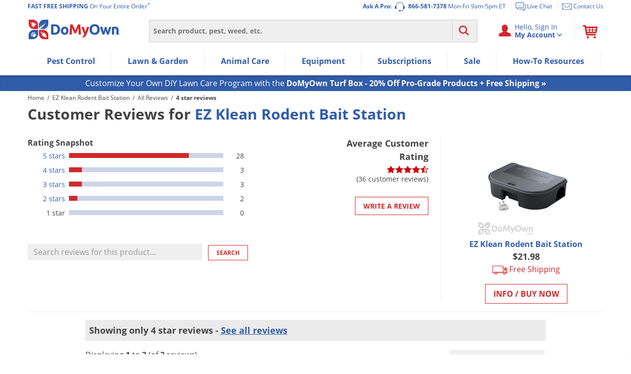

--- FILE ---
content_type: text/css
request_url: https://product-initjs.prod.rfksrv.com/css/f_sb/c_134638245-8022452/e_live/rfk_sb.css?2022-07-05-v1undefined
body_size: 2352
content:
.rfk-sb{overflow:hidden;z-index:7999;max-height:0}.rfk-sb.rfk_visible{overflow:visible;display:table;width:762px;max-height:1000px;margin-left:1px;margin-top:5px;border:1px solid #ddd;-webkit-box-shadow:0 5px 10px #ccc;box-shadow:0 5px 10px #ccc;border-bottom-left-radius:5px;border-bottom-right-radius:5px}.rfk-sb{padding:0;margin:0;display:block;background:#fff;font-family:Arial}.rfk-sb a,.rfk-sb a:active,.rfk-sb a:hover{text-decoration:none !important;color:inherit}.rfk-sb ul{list-style:none;padding:0;margin:0}.rfk-sb ul li{margin:0}.rfk-sb .rfk_left_pane{float:none !important;width:210px;padding-top:7px;display:table-cell;height:100%;border-bottom-left-radius:5px}.rfk-sb.rfk_visible .rfk_left_pane{max-height:1000px;overflow:visible;background:#fff;padding-bottom:10px}.rfk-sb .rfk_results{background-color:#fff;box-sizing:border-box;-moz-box-sizing:border-box;overflow:hidden;padding:5px;padding-left:8px;padding-bottom:0;display:table-cell;vertical-align:top;padding-bottom:5px;padding-right:8px;max-width:600px;border-left:1px solid #efefef;border-bottom-right-radius:5px}.rfk-sb .rfk_suggestions{clear:both;width:100%;font-size:14px;text-decoration:none;text-align:left;max-width:230px}.rfk-sb .rfk_suggestions>ul>li.rfk_title{cursor:default;font-weight:bold;color:#0093cd;line-height:2}.rfk-sb .rfk_suggestions>ul>li.rfk_title>div{font-weight:700;font-size:14px;color:#000;text-shadow:none;margin-left:16px}.rfk-sb .rfk_suggestions>ul>li.rfk_title>ul{display:block}.rfk-sb .rfk_suggestions>ul{display:block;padding-bottom:10px}.rfk-sb .rfk_suggestions>ul>li.rfk_title>ul>li a{color:#000;cursor:pointer;padding:3px 16px;text-transform:lowercase;border:0;white-space:normal;font-style:italic;width:100%;display:block;font-weight:400;font-size:14px;line-height:1.5}.rfk-sb .rfk_suggestions>ul>li.rfk_title>ul>li a:hover{background-color:#e6e6e6}.rfk-sb .rfk_suggestions>ul>li.rfk_title>ul>li a:hover span{text-decoration:underline;color:#900}.rfk-sb .rfk_suggestions>ul>li.rfk_title>ul>li.rfk_d{background-position-y:20px}.rfk-sb .rfk_suggestions>ul>li.rfk_title>ul>li>span>span{font-size:13px;color:#000}.rfk-sb .rfk_message{clear:both;line-height:2;white-space:nowrap;text-overflow:ellipsis;overflow:hidden;max-width:400px}.rfk-sb.rfk_no_result .rfk_message .rfk_msg_noresult{padding:5px}.rfk-sb .rfk_message .rfk_msg_noresult{color:#000;font-size:14px;text-decoration:none;text-transform:capitalize;text-align:left;font-weight:bold;padding-left:5px;display:none}.rfk-sb[data-ntp="0"] .rfk_message .rfk_msg_noresult{display:block}.rfk-sb .rfk_message .rfk_msg_results{font-size:16px;text-decoration:none;text-transform:capitalize;text-align:left;white-space:nowrap;text-overflow:ellipsis;overflow:hidden;color:#000;padding-bottom:2px;padding-left:5px;font-weight:bold;font-style:italic}.rfk-sb .rfk_search_keyword{text-transform:lowercase}.rfk-sb .rfk_facets{clear:both;color:#4d4d4d;font-weight:normal;font-size:12px;text-decoration:none;text-transform:uppercase;text-align:left;margin:5px auto;overflow:hidden;border-top:2px solid #4d4d4d;border-bottom:2px solid #4d4d4d;display:none}.rfk-sb .rfk_facets>ul{display:inline-block;padding:5px 0}.rfk-sb .rfk_facets>ul>li.rfk_title{vertical-align:top;display:inline-block}.rfk-sb .rfk_facets>ul>li.rfk_title>ul{display:inline;float:right;width:400px}.rfk-sb .rfk_facets>ul>li.rfk_title>ul>li{display:inline-flex;cursor:pointer;line-height:1;margin:auto 5px;float:left;margin-top:3px}.rfk-sb .rfk_facets>ul>li.rfk_title>ul>li input[type='checkbox']{margin:0 5px}.rfk-sb .rfk_products{clear:both;margin:auto;overflow:hidden}.rfk-sb.rfk_visible .rfk_products{-webkit-transition:min-height .2s ease-in,max-height .5s ease-in;-moz-transition:min-height .2s ease-in,max-height .5s ease-in;-o-transition:min-height .2s ease-in,max-height .5s ease-in;transition:min-height .2s ease-in,max-height .5s ease-in;overflow:visible}.rfk-sb .rfk_products .rfk_product{width:calc(33% - 15px);position:relative;margin-top:5px;padding:10px;display:inline-block;vertical-align:top;text-align:center;margin-bottom:10px;margin:5px 8px 10px 8px}.rfk-sb .rfk_products .rfk_product a .rfk_pimage{margin:auto;overflow:hidden;margin-bottom:15px;height:100px;width:100px;border:1px solid #fff}.rfk-sb .rfk_products .rfk_product:hover{box-shadow:0 0 4px #DDD}.rfk-sb .rfk_products .rfk_product a .rfk_pimage img{width:auto;height:auto;max-height:100px;max-width:100px;margin:0;vertical-align:middle}.rfk-sb .rfk_products .rfk_product .rfk_price{line-height:1;padding:0;max-width:100%;font-family:Helvetica,Arial,sans-serif;color:#666;font-weight:normal;font-size:12px;line-height:1.2;text-decoration:none;text-transform:uppercase;text-decoration:none;position:relative;text-align:center;margin-top:5px}.rfk-sb .rfk_products .rfk_product .rfk_price:not(.rfk_discounted) .original-price{color:#222;display:block;font-size:20px;font-size:1rem;font-size:12px}.rfk-sb .rfk_products .rfk_product .rfk_price .final-price{display:none}.rfk-sb .rfk_products .rfk_product .rfk_price.rfk_discounted .original-price{text-decoration:line-through;color:#222;display:inline-block;margin-right:6px;font-size:12px}.rfk-sb .rfk_products .rfk_product .rfk_price.rfk_discounted .final-price{background-repeat:no-repeat;text-align:center;display:inline-block;color:#d5153b;display:inline-block;font-size:12px}.rfk-sb .rfk_products .rfk_product .rfk_name{display:block;line-height:1.1;overflow:hidden;overflow-wrap:break-word;-webkit-line-clamp:2;-webkit-box-orient:vertical;text-decoration:none;text-transform:capitalize;text-overflow:ellipsis;color:#3143a9;font-weight:bolder;text-align:left;font-size:13px;display:-webkit-box;height:29px}.rfk-sb .rfk_products .rfk_product:hover .review_count{color:#900}.rfk-sb[data-ntsg="0"] .rfk_left_pane,.rfk-sb[data-ntsg="0"] .rfk_msg_results{display:none}.rfk-sb[data-ntsg="0"].rfk_visible .rfk_products{min-height:inherit}.rfk-sb .rfk_suggestions>ul>li.rfk_title>span{border-bottom:2px solid #dedede;margin-left:10px;display:block;margin-bottom:10px;margin-top:10px;color:#dc6624;padding-bottom:10px;text-transform:uppercase;font-size:12px}.rfk-sb.rfk_visible.rfk_tplenp .rfk_more{display:none}.rfk-sb .rfk_results .rfk_more{padding:0;display:none}.rfk-sb.rfk_visible .rfk_more{display:block;margin:8px 0 5px 0;justify-content:center}.rfk-sb.rfk_visible .rfk_more a:hover{background:linear-gradient(to bottom,#00C,#0000b5) #00C}.rfk-sb[data-ntp="1"] .rfk_products .rfk_product a .rfk_pimage{padding:0;margin:10%}.rfk-sb[data-ntp="1"] .rfk_message{display:none}.rfk-sb.rfk_no_result .rfk_message{display:block}.rfk-sb .rfk_close{display:none}.rfk-sb[data-ntsg="0"] .rfk_divider{display:none}.rfk-sb.rfk_initial:not(.rfk_exact_match) .rfk_more a{display:none !important}.rfk-sb .rfk_more a{color:#fff !important;text-align:center;border-radius:5px;background:#0000b5;font-size:16px;font-weight:bold;text-transform:capitalize;border-color:#000086;display:block;padding:7px 50px;margin:auto;height:35px;align-items:center;width:100%;justify-content:center}.rfk-sb[data-ntsg="0"]{width:418px}.rfk-sb[data-ntsg="0"] .rfk_results{width:auto}.rfk-sb[data-status="3"] .rfk_message{display:block}@media(max-width:767px){.rfk-sb.rfk_visible .rfk_left_pane{width:auto;border-right:0;padding:0;background:#fff;width:100%;display:block}.rfk-sb .rfk_suggestions>ul>li.rfk_title>div{border-bottom:1px solid #eee;margin-left:0;padding-left:15px;padding-bottom:5px;padding-top:10px}.rfk-sb .rfk_message{padding-left:8px}.rfk-sb .rfk_message .rfk_msg_noresult{font-size:16px}.rfk-sb .rfk_message .rfk_msg_results{padding:0;padding-bottom:5px;font-size:16px;max-width:75%}.rfk-sb .rfk_suggestions>ul>li.rfk_title>ul>li a{padding-top:7px;padding-bottom:10px;font-weight:500;font-size:14px;font-style:normal}.rfk-sb .rfk_results{display:block;padding:10px 0 0 0}.rfk-sb.rfk_visible{display:flex;justify-content:center;flex-direction:column;width:398px;margin-left:0;overflow:hidden;left:8px !important;top:145px !important;background-color:#fff;border:1px solid #ddd;-webkit-box-shadow:3px 3px 7px #CCC;box-shadow:3px 3px 7px #CCC;border-bottom-left-radius:5px;border-bottom-right-radius:5px}.rfk-sb .rfk_suggestions{max-width:100%}.rfk-sb .rfk_suggestions>ul>li.rfk_title>ul>li.rfk_highlight a{background-color:inherit;color:#666}.rfk-sb .rfk_close{display:block;position:absolute;top:-42px;right:53px;font-size:25px}.rfk-sb .rfk_products .rfk_product{width:100%;margin:0 0 10px 0;display:flex;height:auto;padding:5px 8px 0 5px}.rfk-sb .rfk_products .rfk_product>a{display:flex;align-items:center;justify-content:center}.rfk-sb .rfk_products .rfk_product .rfk_name{height:auto;line-height:1.5}.rfk-sb .rfk_star{float:left}.rfk-sb .rfk_products .rfk_product a .rfk_pimage{margin:auto;display:flex;width:120px;height:120px;max-width:100%;max-height:100%}.rfk-sb .rfk_products .rfk_product a .rfk_pimage img{max-width:100%;max-height:100%}.rfk-sb .rfkx_wrap{justify-content:center;flex-direction:column;overflow-y:scroll}.rfk-sb .rfk_products .rfk_product .rfk_product_info{display:inline-flex;padding-left:10px}}@media(max-width:380px){.rfk-sb.rfk_visible{width:359px}}@media(max-width:360px){.rfk-sb.rfk_visible{width:344px}}@media(max-width:320px){.rfk-sb.rfk_visible{width:304px}}@media(max-width:767px) and (orientation:landscape){.rfk-sb .rfk_results{width:100%;max-width:720px}.rfk-sb.rfk_visible{width:100%;max-width:720px;overflow:hidden}.rfk-sb .rfk_products .rfk_product>a{display:block}.rfk-sb .rfk_products .rfk_product a .rfk_pimage{max-width:100%}.rfk-sb .rfk_products .rfk_product .rfk_name{width:100%}.rfk-sb .rfk_message{border-bottom:0;padding-top:10px;max-width:100%}.rfk-sb .rfk_suggestions>ul>li.rfk_title>div{border-bottom:1px dotted #ddd}.rfk-sb .rfk_more a{background-image:linear-gradient(to bottom,#00C,#000086);font-size:14px}.rfk-sb.rfk_visible .rfk_left_pane{width:100%}}@media(max-width:1023px) and (min-width:768px){.rfk-sb.rfk_visible{width:calc(100% - 170px);left:1% !important}.rfk-sb .rfk_message{overflow:hidden;max-width:330px}}@media(max-width:1240px) and (min-width:1024px){.rfk-sb.rfk_visible{width:calc(100% - 478px)}.rfk-sb .rfk_message{overflow:hidden;max-width:330px}}.rfk-sb .rfk_loading{display:none !important}.rfk-sb.rfk_visible[data-ntp="0"] .rfk_more{display:none}.rfkx_rating[data-rating="5"]{background:url("https://www.domyown.com/images/stars_5_mini.gif");display:block;height:12px;width:65px}.rfkx_rating[data-rating="4"]{background:url("https://www.domyown.com/images/stars_4_mini.gif")}.rfkx_rating[data-rating="3"]{background:url("https://www.domyown.com/images/stars_3_mini.gif")}.rfkx_rating[data-rating="2"]{background:url("https://www.domyown.com/images/stars_2_mini.gif")}.rfkx_rating[data-rating="1"]{background:url("https://www.domyown.com/images/stars_1_mini.gif")}.rfkx_rating[data-rating="1.5"]{background:url("https://www.domyown.com/images/stars_1_half_mini.gif")}.rfkx_rating[data-rating="2.5"]{background:url("https://www.domyown.com/images/stars_2_half_mini.gif")}.rfkx_rating[data-rating="3.5"]{background:url("https://www.domyown.com/images/stars_3_half_mini.gif")}.rfkx_rating[data-rating="4.5"]{background:url("https://www.domyown.com/images/stars_4_half_mini.gif")}.rfkx_rating[data-rating="0"]{display:none}.rfk-sb .rfkx_rating{display:inline-block;height:12px;width:65px}.rfk-sb .review_count{display:inline-block;font-size:11px;color:#000;margin:0 0 0 4px}.rfk-sb .review_count[data-count="0"]{display:none}#sli_autocomplete .sli_ac_suggestions{display:none}ul#sli_autocomplete.rich{display:none !important}@media(min-width:769px){.rfk-sb[data-ntp="1"] .rfk_products .rfk_product{width:100%;height:100%;margin:0}.rfk-sb[data-ntp="2"] .rfk_products .rfk_product{width:140px}}

--- FILE ---
content_type: text/plain; charset=utf-8
request_url: https://d-ipv6.mmapiws.com/ant_squire
body_size: 151
content:
domyown.com;019bf80c-7aab-7198-a0de-93791c007281:4a1e4c81f134c0f2e228f33d8bea605813e43eab

--- FILE ---
content_type: application/javascript
request_url: https://domyown.rfk.domyown.com/api/init/1/init.js
body_size: 46519
content:
var rfk = rfk || [];
    (function() {
        window.RfkParams = {
            'ckey': '134638245-8022452',
            'device': 'pc',
            'cenv': ':production',
            'rurl': document.referrer || '',
            'ed': '2,[base64],,',
            't0i': (new Date()).getTime(),
            'initJsVersion': 2,
            'generatedAt': '2026-01-23-16:06:36'
        };
        (function() {
            function l(f){
                var d=document,h=d.getElementsByTagName('head')[0],s=d.createElement('script');
                s.type='text/javascript';
                s.async=true;
                s.src=document.location.protocol+f;
                h.insertBefore(s,h.firstChild);
            };
            l('//product-initjs.prod.rfksrv.com/js/reflektion.js');
        }());
    })();